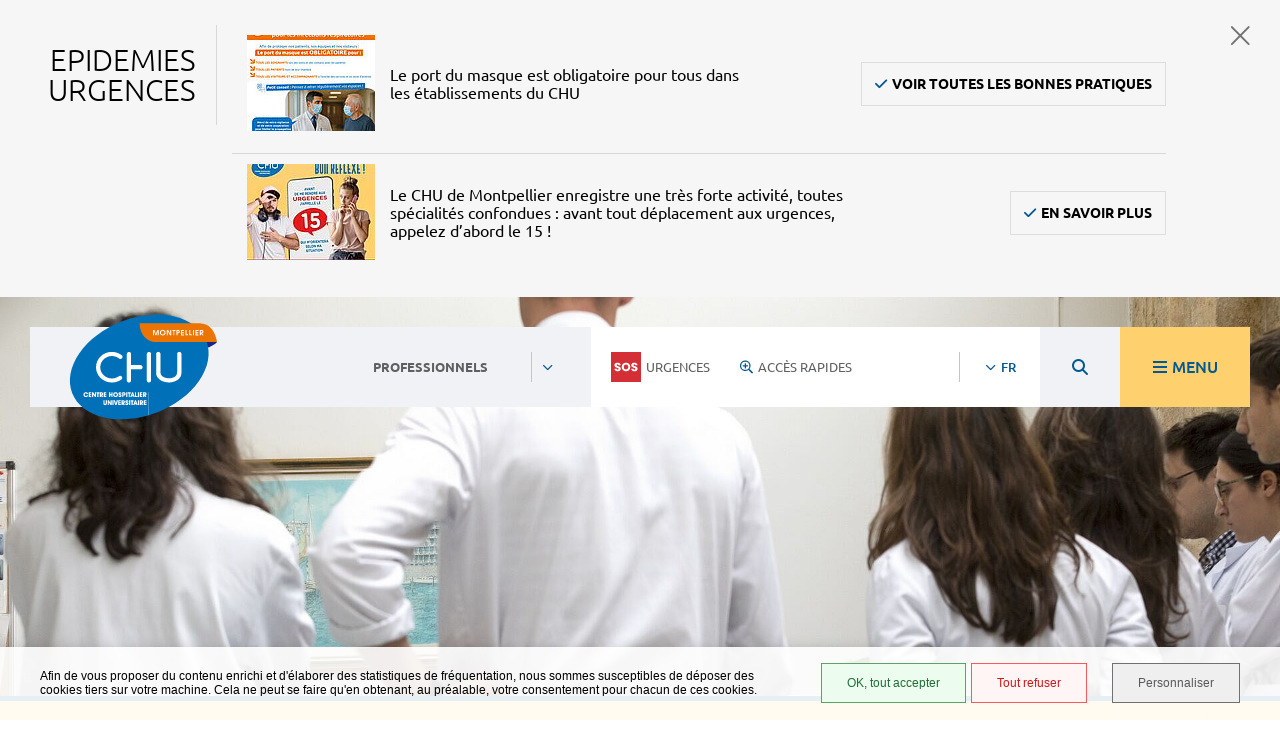

--- FILE ---
content_type: text/html; charset=utf-8
request_url: https://www.chu-montpellier.fr/fr/professionnels/medecine-de-ville/publications/tabac-et-transplantation-hepatique-5478
body_size: 13620
content:
<!DOCTYPE html><html lang="fr"><head>
<meta charset="utf-8">





<meta http-equiv="x-ua-compatible" content="IE=edge">
<meta name="generator" content="TYPO3 CMS">
<meta name="description" content="La greffe, une occasion unique pour arrêter de fumer">
<meta name="author" content="Centre Hospitalier Universitaire de Montpellier">
<meta name="robots" content="all">
<meta property="og:title" content="Tabac et transplantation hépatique">
<meta property="og:description" content="La greffe, une occasion unique pour arrêter de fumer">
<meta property="og:image" content="https://www.chu-montpellier.fr/fileadmin/Minisites/principal/logo-social-chu.png">
<meta name="twitter:title" content="Tabac et transplantation hépatique">
<meta name="twitter:description" content="La greffe, une occasion unique pour arrêter de fumer">
<meta name="twitter:image" content="https://www.chu-montpellier.fr/fileadmin/Minisites/principal/logo-social-chu.png">
<meta name="twitter:card" content="summary">
<meta property="page-type" content="publications">
<meta name="date" content="1624865628">
<meta name="language" content="fr">


<link rel="stylesheet" href="/typo3temp/assets/compressed/feedit-605213811cb139eddb9ee4b7448aed7e.css?1763475563" media="all">
<link rel="stylesheet" href="/typo3temp/assets/compressed/merged-ac8c13617d854157cc5db1cbdcf3eece-e3d8602058ae6e0e7f5ec56115aa48b2.css?1763475563" media="all">






<link rel="canonical" href="https://www.chu-montpellier.fr/fr/professionnels/medecine-de-ville/publications/tabac-et-transplantation-hepatique-5478"/>
     <script>
        /* supported: fr, en, de, es, it, pt, pl, ru */
        var tarteaucitronForceLanguage = 'fr';
        var tarteaucitronForceExpire = 180;
        var tarteaucitronForceCDN = '/_assets/4106d4a183229f5ca03bb296a16d3246/JavaScript/Library/Tarteaucitron/';
     </script><link rel="profile" href="http://a9.com/-/spec/opensearch/1.1/"/>
			<link rel="search" type="application/opensearchdescription+xml" href="https://www.chu-montpellier.fr/fr/?type=7567" title="Website Search"/>

            
            <title>
                Tabac et transplantation hépatique
                 - CHU de Montpellier
            </title>
            
            <link rel="alternate" hreflang="fr" href="https://www.chu-montpellier.fr/fr/professionnels/medecine-de-ville/publications/tabac-et-transplantation-hepatique-5478"/>
            
            <meta name="subject" content="Tabac et transplantation hépatique">
            <meta name="twitter:card" content="summary">
            <meta property="og:type" content="article">
            <meta property="og:url" content="https://www.chu-montpellier.fr/fr/professionnels/medecine-de-ville/publications/tabac-et-transplantation-hepatique-5478"/>
            <meta name="twitter:url" content="https://www.chu-montpellier.fr/fr/professionnels/medecine-de-ville/publications/tabac-et-transplantation-hepatique-5478"/>
            <meta property="og:site_name" content="CHU de Montpellier : Site Internet"/>
            <meta name="twitter:site" content="CHU de Montpellier : Site Internet"/>
            
            
            
            <meta name="viewport" content="width=device-width, initial-scale=1.0, minimum-scale=1.0">
            
                <meta name="apple-mobile-web-app-capable" content="yes">
                <link rel="apple-touch-icon" sizes="180x180" href="/_assets/4106d4a183229f5ca03bb296a16d3246/Images/favicons/apple-touch-icon.png?v=2bBKGLoXe1">
                <link rel="icon" type="image/png" sizes="32x32" href="/_assets/4106d4a183229f5ca03bb296a16d3246/Images/favicons/favicon-32x32.png?v=2bBKGLoXe2">
                <link rel="icon" type="image/png" sizes="16x16" href="/_assets/4106d4a183229f5ca03bb296a16d3246/Images/favicons/favicon-16x16.png?v=2bBKGLoXe3">
                <link rel="manifest" href="/_assets/4106d4a183229f5ca03bb296a16d3246/Images/favicons/site.webmanifest?v=2bBKGLoXe5">
                <link rel="mask-icon" href="/_assets/4106d4a183229f5ca03bb296a16d3246/Images/favicons/safari-pinned-tab.svg_assets/4106d4a183229f5ca03bb296a16d3246/Images/?v=2bBKGLoXe4" color="#005992">
                <meta name="msapplication-TileColor" content="#005992">
                <meta name="msapplication-config" content="/_assets/4106d4a183229f5ca03bb296a16d3246/Images/favicons/browserconfig.xml?v=2bBKGLoXe6">
                <meta name="theme-color" content="#005992">
            
            <link rel="shortcut icon" href="/fileadmin/Minisites/principal/favicon.ico?v=2bBKGLoXe7">
            
            
        
        
                
                        <link rel="stylesheet" type="text/css" media="all" href="/_assets/4106d4a183229f5ca03bb296a16d3246/Css/core.css?v="/>
                    
            
        
        <link rel="stylesheet" type="text/css" media="print" href="/_assets/4106d4a183229f5ca03bb296a16d3246/Css/print.css?v="/>
        <script>
            var siteClient = 'CHU de Montpellier',
                isConnected = 0,
                siteCodeLang = 'fr',
                pageUid = 20,
                tarteaucitronForceLanguage = 'fr';
        </script>
        <script src="/_assets/4106d4a183229f5ca03bb296a16d3246/JavaScript/cms/jquery.min.js"></script>
        <script src="/_assets/4106d4a183229f5ca03bb296a16d3246/JavaScript/lang/fr.js"></script>
        <script src="/_assets/4106d4a183229f5ca03bb296a16d3246/JavaScript/lang/locallang.js"></script>
        <script src="/_assets/4106d4a183229f5ca03bb296a16d3246/JavaScript/lang/parsley-fr.js"></script>
        <script src="/_assets/4106d4a183229f5ca03bb296a16d3246/JavaScript/cms/parsley_excluded_fields.js"></script>
        <script src="/_assets/4106d4a183229f5ca03bb296a16d3246/JavaScript/cms/parsley.min.js"></script>
        <script src="/_assets/4106d4a183229f5ca03bb296a16d3246/JavaScript/Library/Tarteaucitron/tarteaucitron.js"></script>
        <script>var tarteaucitronForceLanguage = 'fr';var tarteaucitronForceExpire = 180;var tarteaucitronCustomText = {adblock:"Bonjour! Ce site joue la transparence et vous donne le choix des services tiers à activer.",adblock_call:"Merci de désactiver votre adblocker pour commencer la personnalisation.",reload:"Recharger la page",alertBigScroll:"En continuant de défiler,",alertBigClick:"En poursuivant votre navigation,",alertBig:"vous acceptez l'utilisation de services tiers pouvant installer des cookies",alertBigPrivacy:"Afin de vous proposer du contenu enrichi et d'élaborer des statistiques de fréquentation, nous sommes susceptibles de déposer des cookies tiers sur votre machine. Cela ne peut se faire qu'en obtenant, au préalable, votre consentement pour chacun de ces cookies.",alertSmall:"Gestion des services",personalize:"Personnaliser",acceptAll:"OK, tout accepter",close:"Fermer",privacyUrl:"Politique de confidentialité",all:"Préférence pour tous les services",info:"Protection de votre vie privée",disclaimer:'Ce site propose de personnaliser vos contenus et votre navigation. Lorsque vous naviguez sur ce site Internet, des informations sont susceptibles d\'être enregistrées (cookies) sur votre terminal, sous réserve de vos choix.<br><br>La durée de validité de votre consentement ou de votre refus est de 6 mois.<br>Pour en savoir plus, consultez notre <a href="/fr/informations-pratiques/politique-de-gestion-des-donnees-personnelles">politique de protection des données.</a>',allow:"Autoriser",deny:"Interdire",noCookie:"Ce service ne dépose aucun cookie.",useCookie:"Ce service peut déposer",useCookieCurrent:"Ce service a déposé",useNoCookie:"Ce service n'a déposé aucun cookie.",more:"En savoir plus",source:"Voir le site officiel",credit:"Gestion des cookies par tarteaucitron.js",toggleInfoBox:"Afficher/masquer les informations sur le stockage des cookies",title:"Panneau de gestion des cookies",cookieDetail:"Détail des cookies",ourSite:"sur notre site",newWindow:"(nouvelle fenêtre)",allowAll:"Autoriser tous les cookies",denyAll:"Tout refuser",fallback:"est désactivé.",btnAllow:"J'accepte",btnAllowTitle:"J'accepte les traceurs pour le service {serviceName}",btnDeny:"Je refuse",btnDenyTitle:"Je refuse les traceurs pour le service {serviceName}",refuseCookies:"Votre refus a bien été pris en compte. Vous pouvez revenir sur votre décision à tout moment, depuis le gestionnaire de cookies ou cet écran.",serviceText:"{serviceName} conditionne la lecture de ses vidéos au dépôt de traceurs afin de vous proposer de la publicité ciblée en fonction de votre navigation.","engage-dailymotion":"Activer le dépôt de cookies Dailymotion pour lire la vidéo","engage-youtube":"Activer le dépôt de cookies YouTube pour lire la vidéo","engage-vimeo":"Activer le dépôt de cookies Vimeo pour lire la vidéo","engage-iframe":"L'affichage de ce cadre est soumis au dépôt de cookies Google Analytics.","open-cookie-manager-button":"Configurer le dépôt de cookies","engage-stratis-youtube":"Activer le dépôt de cookies YouTube pour lire la vidéo","engage-stratis-vimeo":"Activer le dépôt de cookies Vimeo pour lire la vidéo","engage-stratis-vimeo":"Activer le dépôt de cookies Vimeo pour lire la vidéo","engage-stratis-dailymotion":"Activer le dépôt de cookies Dailymotion pour lire la vidéo",};tarteaucitron.init({"privacyUrl": "","hashtag":"#tarteaucitron","cookieName":"tarteaucitron","orientation":"bottom","bodyPosition":"top","showAlertSmall":false,"cookieslist":false,"adblocker":false,"DenyAllCta":true,"AcceptAllCta":true,"highPrivacy":true,"handleBrowserDNTRequest":false,"removeCredit":true,"moreInfoLink":true,"useExternalCss":true,"cookieDomain":"","readmoreLink":"","mandatory":true,"showDetailsOnClick":false, "customCloserId":'cookies-popup-btn', "groupServices":false, "showIcon":false,"iconPosition":"BottomRight","cookieDomain": ""});var matomoId = "1";var matomoHost = "matomo.chu-montpellier.fr";var _paq=window._paq=window._paq||[];_paq.push([function(){var e,t,a,i=this;this.setVisitorCookieTimeout((e=new Date,t=Math.round(e.getTime()/1e3),a=i.getVisitorInfo(),parseInt(a[2])+33696e3-t))}]),_paq.push(["trackPageView"]),_paq.push(["enableLinkTracking"]),_paq.push(["setDoNotTrack",1]),function(){var e="//"+matomoHost+"/";_paq.push(["setTrackerUrl",e+"piwik.php"]),_paq.push(["setSiteId",matomoId]);var t=document,a=t.createElement("script"),i=t.getElementsByTagName("script")[0];a.type="text/javascript",a.defer=!0,a.async=!0,a.src=e+"piwik.js",i.parentNode.insertBefore(a,i)}();(tarteaucitron.job = tarteaucitron.job || []).push('vimeo');(tarteaucitron.job = tarteaucitron.job || []).push('youtube');(tarteaucitron.job = tarteaucitron.job || []).push('fancybox');</script>
        <script src="/_assets/4106d4a183229f5ca03bb296a16d3246/JavaScript/Library/Tarteaucitron/stratis.tarteaucitron.services.js"></script>
        
        
    
        
        
    
    
            
        
<link rel="canonical" href="https://www.chu-montpellier.fr/fr/professionnels/medecine-de-ville/publications/tabac-et-transplantation-hepatique-5478"/>

</head><body>

        
        
    
        <div class="page-wrapper">
            
    <div class="preloader" id="preloader" aria-hidden="false">
        <div class="preloader__circle">
            <div class="preloader__animation"></div>
            <div class="preloader__text"><strong>CHU de Montpellier</strong><br>Chargement...</div>
        </div>
    </div>


            <div class="site-wrapper-out">
                <div class="site-wrapper">
                    
        <nav role="navigation" aria-label="Liens d'évitement" class="menu-skip">
            <p id="menu-skip__label" class="menu-skip__label">Aller à :</p>
            <ul class="menu-skip__list" aria-labelledby="menu-skip__label">
                
                    <li class="menu-skip__item">
                        <a href="/fr/accessibilite">
                            Aide à la navigation
                        </a>
                    </li>
                
                
                    <li class="menu-skip__item">
                        <a href="/fr/rechercher">
                            Recherche
                        </a>
                    </li>
                
                <li class="menu-skip__item"><a href="#main-menu"> Menu principal </a></li>
                <li class="menu-skip__item"><a href="#main"> Contenu </a></li>
            </ul>
        </nav>
    
                    
        
    
                    
    
    <section class="flash-info"><div class="flash-info__wrap container -lg"><p role="heading" aria-level="h1" class="flash-info__title">EPIDEMIES   URGENCES</p><ul class="flash-info__listitems"><li class="flash-info__item"><p class="flash-info__image"><img src="/fileadmin/_processed_/9/8/csm-infections-respiratoires-32cbcafe0b.jpg" width="128" height="96" alt=""/></p><p class="flash-info__content">Le port du masque est obligatoire pour tous dans les établissements du CHU</p><p class="flash-info__buttons"><a href="/fr/infos-recommandations#c38339" class="btn flash-info__button -plus" target="_blank" data-fa-icon="&#xf00c;">Voir toutes les bonnes pratiques</a></p></li><li class="flash-info__item"><p class="flash-info__image"><img src="/fileadmin/_processed_/a/a/csm-het-urgences-e6ecb9dbd8.jpg" width="128" height="96" alt=""/></p><p class="flash-info__content">Le CHU de Montpellier enregistre une très forte activité, toutes spécialités confondues : avant tout déplacement aux urgences, appelez d’abord le 15 !</p><p class="flash-info__buttons"><a href="/fr/numeros-durgence#c41151" class="btn flash-info__button -plus" target="_blank" data-fa-icon="&#xf00c;">En savoir plus</a></p></li></ul><button type="button" class="flash-info__button -close" data-fa-icon="&#xf00d;">Fermer</button></div></section>




                    
        <div class="print-banner">
            <img src="/fileadmin/Minisites/principal/logo-bl.svg" alt="CHU de Montpellier" width="250"/>
        </div>
    
                    
    
    <header class="site-header header " role="banner">
        
        
                
                        
    
        
            
            
        
    
    
        
            
                
                
            
        
    
    
    
    
    <div class="header-bar -absolute ">
        <div class="header-bar__inner">
            
    <div class="header-bar__logo"><a href="/fr/" class="logo"><span class="logo__image"><img src="/fileadmin/Minisites/principal/logo-bl.svg" alt="CHU de Montpellier (Retour à la page d'accueil)" class="-ignore-broken-img"/></span></a></div>


            
    <div class="header-bar__components"><div class="header-bar__wrap"><div class="header-bar__profile"><div class="profile"><div class="profile__switcher js-dropdown -has-arrow"><button type="button" class="profile__btn-current js-dropdown__toggle"><span class="profile__btn-icon"><i class="false"></i></span><span class="profile__btn-text">Professionnels</span></button><ul class="profile__drop js-dropdown__block"><li class="profile__item"><a href="/fr/patients-visiteurs" class="profile__link">Patients et visiteurs</a></li><li class="profile__item"><a href="/fr/professionnels" class="profile__link">Professionnels</a></li><li class="profile__item"><a href="/fr/recherche-et-innovation" class="profile__link">Recherche</a></li><li class="profile__item"><a href="https://formation.chu-montpellier.fr/fr/" class="profile__link">Enseignement</a></li><li class="profile__item"><a href="/fr/a-propos-du-chu" class="profile__link">À propos du CHU</a></li><li class="profile__item"><a href="/fr/actualites-agenda" class="profile__link">Actualités &amp; Agenda</a></li></ul></div></div></div><div class="header-bar__link"><a href="/fr/numeros-durgence" class="header-bar__link-sos"><svg xmlns="http://www.w3.org/2000/svg" width="512" height="512" viewBox="0 0 512 512"><title>sos</title><path d="M294.16,255.9c0,25.18-14.94,41.75-37.86,41.75-23.35,0-38.08-16.57-38.08-41.75,0-25.59,14.73-41.75,38.08-41.75C279.22,214.15,294.16,230.31,294.16,255.9ZM512,0V512H0V0ZM166.78,285.37c0-48.1-71-36.84-71-61.81,0-9,6.35-13.31,14.74-13.1,9.41.2,16,5.73,16.58,14.94h37.87c-1.44-27.43-22.52-43-53.84-43-30.09,0-52.4,15.15-52.4,42.38-.4,51,71.44,36.64,71.44,63.25,0,8.39-6.55,13.51-16.79,13.51-9.82,0-16.78-5.33-17.8-16.38H58.3c1,29.07,25.17,44.42,56.08,44.42C148,329.59,166.78,309.53,166.78,285.37Zm163-29.47c0-43.19-32.55-73.49-73.48-73.49-40.74,0-73.9,30.3-73.9,73.49s33.16,73.69,73.9,73.69S329.78,299.09,329.78,255.9ZM453.7,285.37c0-48.1-71-36.84-71-61.81,0-9,6.34-13.31,14.73-13.1,9.42.2,16,5.73,16.59,14.94h37.86c-1.43-27.43-22.51-43-53.83-43-30.09,0-52.4,15.15-52.4,42.38-.41,51,71.43,36.64,71.43,63.25,0,8.39-6.55,13.51-16.78,13.51-9.83,0-16.78-5.33-17.81-16.38H345.22c1,29.07,25.18,44.42,56.08,44.42C434.87,329.59,453.7,309.53,453.7,285.37Z"/></svg>
                    
                
        
    
                            Urgences
                        </a><li class="profile__item"><a href="/fr/" class="header-bar__link-quick"><svg xmlns="http://www.w3.org/2000/svg" width="512" height="512" viewBox="0 0 512 512"><title>zoom</title><path d="M300,184H232V116a12,12,0,0,0-12-12H196a12,12,0,0,0-12,12v68H116a12,12,0,0,0-12,12v24a12,12,0,0,0,12,12h68v68a12,12,0,0,0,12,12h24a12,12,0,0,0,12-12V232h68a12,12,0,0,0,12-12V196A12,12,0,0,0,300,184Z"/><path d="M508.48,468.87,387.08,347.49a12.26,12.26,0,0,0-8.5-3.5H365.39A207.43,207.43,0,0,0,416,208C416,93.09,322.89,0,208,0S0,93.09,0,208,93.09,416,208,416a207.43,207.43,0,0,0,136-50.59v13.19a11.79,11.79,0,0,0,3.5,8.5l121.4,121.4a12,12,0,0,0,17,0l22.59-22.61A12,12,0,0,0,508.48,468.87ZM208,368A160,160,0,1,1,368,208,159.95,159.95,0,0,1,208,368Z"/></svg>
                    
                
        
    
                                        Accès rapides
                                    </a></li></div><div class="lang "><div class="lang__switcher js-dropdown -has-arrow"><button type="button" class="lang__current js-dropdown__toggle"><abbr title="Français">FR</abbr></button><ul class="lang__drop js-dropdown__block"><li class="current" lang="fr"><span class="lang__link"><abbr lang="fr" title="Français (langue active)">FR</abbr></span></li></ul></div></div><div class="header-bar__search"><div class="header-search"><a class="header-search__btn" href="/fr/rechercher"><i class="fas fa-search"></i><span class="ghost">Rechercher</span></a></div></div></div><div class="header-bar__menu-btn" id="main-menu"><button type="button" class="menu-toggle js-mnv-toggle"><span class="menu-toggle__lines"><span class="menu-toggle__line"></span><span class="menu-toggle__line"></span><span class="menu-toggle__line"></span></span><span class="menu-toggle__text"><span>Menu</span><strong>Fermer</strong></span></button></div></div>


        </div>
        
    </div>


    
        
    
        <div class="page-image">
            
            <picture class="page-image__background ">
                
                        
                            <source srcset="/fileadmin/_processed_/d/5/csm-Stages-banniere-85463ec3fc.jpg" media="(min-width: 1280px)">
                        
                        
                            <source srcset="/fileadmin/_processed_/d/5/csm-Stages-banniere-f0010d7457.jpg" media="(min-width: 768px)">
                        
                        
                        <img src="/fileadmin/_processed_/d/5/csm-Stages-banniere-7087309e4a.jpg" width="768" height="568" alt=""/>
                    
            </picture>
            
        
    
        </div>
    
    


        
        
    <div class="mnv-menu" role="navigation" aria-label="Navigation principale"><nav class="mnv-menu__nav"><div class="mnv-menu__nav-wrap"><h2 class="mnv-menu__title">Vous êtes ?</h2><ul class="mnv-menu__list"><li class="mnv-menu__item isHidden "><a href="/fr/infos-recommandations" class="mnv-menu__link ">Infos &amp; recommandations</a></li><li class="mnv-menu__item isHidden "><a href="/fr/patients-visiteurs" class="mnv-menu__link ">Patients et visiteurs</a><button type="button" class="mnv-menu__toggle"><span class="ghost">Patients et visiteurs</span></button><div class="mnv-menu__dropdown-wrapper"><div class="mnv-menu__dropdown-container"><button type="button" class="mnv-menu__toggle mnv-menu__close-dropdown"><span class="ghost">Patients et visiteurs</span></button><div class="mnv-menu__parent-link-wrapper"><a href="/fr/patients-visiteurs" class="mnv-menu__parent-link">Patients et visiteurs</a></div><ul class="mnv-menu__submenu -level-1"><li class="mnv-menu__item isHidden"><a href="/fr/patients-visiteurs/votre-arrivee" data-aria-label="Votre arrivée" class="mnv-menu__link ">Votre arrivée</a></li><li class="mnv-menu__item isHidden"><a href="/fr/patients-visiteurs/hospitalisation" data-aria-label="Hospitalisation" class="mnv-menu__link ">Hospitalisation</a></li><li class="mnv-menu__item isHidden"><a href="/fr/patients-visiteurs/proches-et-famille" data-aria-label="Proches et famille" class="mnv-menu__link ">Proches et famille</a></li><li class="mnv-menu__item isHidden"><a href="/fr/patients-visiteurs/engagements-du-chu" data-aria-label="Engagements du CHU" class="mnv-menu__link ">Engagements du CHU</a></li><li class="mnv-menu__item isHidden"><a href="/fr/patients-visiteurs/droits-et-devoirs-du-patient" data-aria-label="Droits et devoirs du patient" class="mnv-menu__link ">Droits et devoirs du patient</a></li><li class="mnv-menu__item isHidden"><a href="/fr/patients-visiteurs/prevention" data-aria-label="Prévention" class="mnv-menu__link ">Prévention</a></li><li class="mnv-menu__item isHidden"><a href="/fr/etp" data-aria-label="Éducation thérapeutique" class="mnv-menu__link ">Éducation thérapeutique</a></li><li class="mnv-menu__item isHidden"><a href="/fr/patients-visiteurs/donner-pour-la-vie" data-aria-label="Donner pour la vie" class="mnv-menu__link ">Donner pour la vie</a></li><li class="mnv-menu__item isHidden"><a href="/fr/professionnels/medecins-paramedicaux/offre-de-soins-1" data-aria-label="Offre de soins" class="mnv-menu__link ">Offre de soins</a></li></ul></div></div></li><li class="mnv-menu__item isHidden -is-open"><a href="/fr/professionnels" class="mnv-menu__link ">Professionnels</a><button type="button" class="mnv-menu__toggle"><span class="ghost">Professionnels</span></button><div class="mnv-menu__dropdown-wrapper"><div class="mnv-menu__dropdown-container"><button type="button" class="mnv-menu__toggle mnv-menu__close-dropdown"><span class="ghost">Professionnels</span></button><div class="mnv-menu__parent-link-wrapper"><a href="/fr/professionnels" class="mnv-menu__parent-link">Professionnels</a></div><ul class="mnv-menu__submenu -level-1"><li class="mnv-menu__item isHidden"><a href="/fr/professionnels/personnels-du-chu" data-aria-label="Personnels du CHU" class="mnv-menu__link ">Personnels du CHU</a></li><li class="mnv-menu__item isHidden"><a href="/fr/professionnels/nous-rejoindre" data-aria-label="Nous rejoindre" class="mnv-menu__link ">Nous rejoindre</a></li><li class="mnv-menu__item isHidden"><a href="/fr/accesbarrieres/charte" data-aria-label="Ambulanciers, taxis, vsl" class="mnv-menu__link ">Ambulanciers, taxis, vsl</a></li><li class="mnv-menu__item isHidden"><a href="/fr/professionnels/medecine-de-ville" data-aria-label="Médecine de ville page active" class="mnv-menu__link ">Médecine de ville</a></li><li class="mnv-menu__item isHidden"><a href="/fr/professionnels/journalistes-media" data-aria-label="Journalistes / Médias" class="mnv-menu__link ">Journalistes / Médias</a></li><li class="mnv-menu__item isHidden"><a href="/fr/marches-publics" data-aria-label="Marchés publics" class="mnv-menu__link ">Marchés publics</a></li><li class="mnv-menu__item isHidden"><a href="/fr/professionnels/partenaires-associations" data-aria-label="Partenaires / Associations" class="mnv-menu__link ">Partenaires / Associations</a></li></ul></div></div></li><li class="mnv-menu__item isHidden "><a href="/fr/recherche-et-innovation" class="mnv-menu__link ">Recherche et innovation</a><button type="button" class="mnv-menu__toggle"><span class="ghost">Recherche et innovation</span></button><div class="mnv-menu__dropdown-wrapper"><div class="mnv-menu__dropdown-container"><button type="button" class="mnv-menu__toggle mnv-menu__close-dropdown"><span class="ghost">Recherche et innovation</span></button><div class="mnv-menu__parent-link-wrapper"><a href="/fr/recherche-et-innovation" class="mnv-menu__parent-link">Recherche et innovation</a></div><ul class="mnv-menu__submenu -level-1"><li class="mnv-menu__item isHidden"><a href="/fr/recherche-et-innovation/actualites-et-agenda" data-aria-label="Actualités et médias" class="mnv-menu__link ">Actualités et médias</a></li><li class="mnv-menu__item isHidden"><a href="/fr/revue-recherche" data-aria-label="Revue recherche" class="mnv-menu__link ">Revue recherche</a></li><li class="mnv-menu__item isHidden"><a href="/fr/recherche-et-innovation/nos-projets" data-aria-label="Nos projets" class="mnv-menu__link ">Nos projets</a></li><li class="mnv-menu__item isHidden"><a href="/fr/erios/erios-1" data-aria-label="ERIOS" class="mnv-menu__link ">ERIOS</a></li><li class="mnv-menu__item isHidden"><a href="/fr/recherche-et-innovation/participer-a-une-recherche" data-aria-label="Participer à une recherche" class="mnv-menu__link ">Participer à une recherche</a></li><li class="mnv-menu__item isHidden"><a href="/fr/recherche-et-innovation/notre-offre-de-service" data-aria-label="Notre offre de service" class="mnv-menu__link ">Notre offre de service</a></li><li class="mnv-menu__item isHidden"><a href="/fr/recherche-et-innovation/innover-avec-le-chu" data-aria-label="Innover avec le CHU" class="mnv-menu__link ">Innover avec le CHU</a></li><li class="mnv-menu__item isHidden"><a href="/fr/recherche-et-innovation/notre-organisation" data-aria-label="Notre organisation" class="mnv-menu__link ">Notre organisation</a></li></ul></div></div></li><li class="mnv-menu__item isHidden "><a href="https://formation.chu-montpellier.fr/fr/" class="mnv-menu__link ">Formation</a></li><li class="mnv-menu__item isHidden "><a href="/fr/actualites-agenda" class="mnv-menu__link ">Actualités &amp; Agenda</a></li></ul><h2 class="mnv-menu__title">Le CHU de Montpellier</h2><div class="header-bar__info-wrap"><div class="header-bar__info"><div class="header-bar__info-col -is-open"><h3 class="header-bar__info-title"><a href="/fr/a-propos-du-chu">À propos du CHU</a></h3><p class="header-bar__info-list">Découvrir le CHU : organisation, chiffres-clés, histoire</p></div><div class="header-bar__info-col header-bar__info-news -is-open"><h3 class="header-bar__info-title"><a href="/fr/actualites-agenda">Actualités &amp; agenda</a></h3><ul class="header-bar__news"><li><a href="/fr/information-transversale/actualites"><svg xmlns="http://www.w3.org/2000/svg" width="512" height="512" viewBox="0 0 512 512"><path d="M483.11,192.91V57.28c0-7.75-6.18-28.39-28.39-28.39A28.23,28.23,0,0,0,437,35.11L361.57,95.47a215.41,215.41,0,0,1-134,47H57.28A56.78,56.78,0,0,0,.5,199.22v85.17a56.78,56.78,0,0,0,56.78,56.78l-.42,28.39A224.7,224.7,0,0,0,79.52,468c4.61,9.49,14.66,15.14,25.19,15.14H199c23.09,0,37-26.47,23-44.86a112.94,112.94,0,0,1-23.21-68.69,107.11,107.11,0,0,1,3.93-28.39h24.9a215.27,215.27,0,0,1,133.93,47L437,448.5a33.07,33.07,0,0,0,17.74,6.22c22.09,0,28.39-20.21,28.39-28.39V290.7a56.3,56.3,0,0,0,0-97.79ZM199,454.72l-94,0A191.61,191.61,0,0,1,85.22,370l.45-28.38v-.43h88.12a135.72,135.72,0,0,0-3.37,28.39A139,139,0,0,0,199,454.72Zm28.59-141.94H57.28a28.43,28.43,0,0,1-28.39-28.39V199.22a28.43,28.43,0,0,1,28.39-28.39H227.61ZM454.54,426.19,379.28,366A243.6,243.6,0,0,0,256,314.67V168.94a243.6,243.6,0,0,0,123.28-51.31L454.57,57.4a.12.12,0,0,0,.09,0s.06,0,.06-.15l0,368.1A3.28,3.28,0,0,1,454.54,426.19Z"/></svg>
                    
                
        
    
                                                                    Fil Info
                                                                </a></li><li><a href="/fr/information-transversale/agenda"><svg xmlns="http://www.w3.org/2000/svg" width="512" height="512" viewBox="0 0 512 512"><title>-</title><path d="M224,308V268a12,12,0,0,1,12-12h40a12,12,0,0,1,12,12v40a12,12,0,0,1-12,12H236A12,12,0,0,1,224,308Zm108,12h40a12,12,0,0,0,12-12V268a12,12,0,0,0-12-12H332a12,12,0,0,0-12,12v40A12,12,0,0,0,332,320Zm0,96h40a12,12,0,0,0,12-12V364a12,12,0,0,0-12-12H332a12,12,0,0,0-12,12v40A12,12,0,0,0,332,416Zm-96,0h40a12,12,0,0,0,12-12V364a12,12,0,0,0-12-12H236a12,12,0,0,0-12,12v40A12,12,0,0,0,236,416ZM480,112V464a48,48,0,0,1-48,48H80a48,48,0,0,1-48-48V112A48,48,0,0,1,80,64h48V12A12,12,0,0,1,140,0h8a12,12,0,0,1,12,12V64H352V12A12,12,0,0,1,364,0h8a12,12,0,0,1,12,12V64h48A48,48,0,0,1,480,112Zm-32,80H64V464a16,16,0,0,0,16,16H432a16,16,0,0,0,16-16Zm0-80a16,16,0,0,0-16-16H80a16,16,0,0,0-16,16v48H448ZM140,416h40a12,12,0,0,0,12-12V364a12,12,0,0,0-12-12H140a12,12,0,0,0-12,12v40A12,12,0,0,0,140,416Zm0-96h40a12,12,0,0,0,12-12V268a12,12,0,0,0-12-12H140a12,12,0,0,0-12,12v40A12,12,0,0,0,140,320Z"/></svg>
                    
                
        
    
                                                                    Événements
                                                                </a></li><li><a href="/fr/professionnels/journalistes-media/publications"><svg xmlns="http://www.w3.org/2000/svg" width="512" height="512" viewBox="0 0 512 512"><title>-</title><path d="M312.89,245.33v-7.11a10.66,10.66,0,0,1,10.67-10.66H444.44a10.66,10.66,0,0,1,10.67,10.66v7.11A10.66,10.66,0,0,1,444.44,256H323.56A10.66,10.66,0,0,1,312.89,245.33Zm10.67,67.56H444.44a10.66,10.66,0,0,0,10.67-10.67v-7.11a10.66,10.66,0,0,0-10.67-10.67H323.56a10.66,10.66,0,0,0-10.67,10.67v7.11A10.66,10.66,0,0,0,323.56,312.89Zm0-113.78H444.44a10.66,10.66,0,0,0,10.67-10.67v-7.11a10.66,10.66,0,0,0-10.67-10.66H323.56a10.66,10.66,0,0,0-10.67,10.66v7.11A10.66,10.66,0,0,0,323.56,199.11ZM512,106.67V405.33a21.36,21.36,0,0,1-21.33,21.34h-448A42.67,42.67,0,0,1,0,384V135.11a21.32,21.32,0,0,1,21.33-21.33H56.89v-7.11A21.36,21.36,0,0,1,78.22,85.33H490.67A21.36,21.36,0,0,1,512,106.67ZM56.89,142.22H28.44V384a14.23,14.23,0,0,0,28.45,0Zm426.67-28.44H85.33V384a51.13,51.13,0,0,1-2.43,14.19H483.56Zm-359.12,256H273.78a10.66,10.66,0,0,0,10.66-10.67V352a10.66,10.66,0,0,0-10.66-10.67H124.44A10.66,10.66,0,0,0,113.78,352v7.11A10.66,10.66,0,0,0,124.44,369.78Zm199.12,0H444.44a10.66,10.66,0,0,0,10.67-10.67V352a10.66,10.66,0,0,0-10.67-10.67H323.56A10.66,10.66,0,0,0,312.89,352v7.11A10.66,10.66,0,0,0,323.56,369.78ZM113.78,302.22V152.89a10.66,10.66,0,0,1,10.66-10.67H273.78a10.66,10.66,0,0,1,10.66,10.67V302.22a10.66,10.66,0,0,1-10.66,10.67H124.44A10.66,10.66,0,0,1,113.78,302.22Zm28.44-17.78H256V170.67H142.22Z"/></svg>
                    
                
        
    
                                                                    Publications
                                                                </a></li><li><a href="/fr/a-propos-du-chu/decouvrir/en-images"><svg xmlns="http://www.w3.org/2000/svg" width="512" height="512" viewBox="0 0 512 512"><path d="M483.11,192.91V57.28c0-7.75-6.18-28.39-28.39-28.39A28.23,28.23,0,0,0,437,35.11L361.57,95.47a215.41,215.41,0,0,1-134,47H57.28A56.78,56.78,0,0,0,.5,199.22v85.17a56.78,56.78,0,0,0,56.78,56.78l-.42,28.39A224.7,224.7,0,0,0,79.52,468c4.61,9.49,14.66,15.14,25.19,15.14H199c23.09,0,37-26.47,23-44.86a112.94,112.94,0,0,1-23.21-68.69,107.11,107.11,0,0,1,3.93-28.39h24.9a215.27,215.27,0,0,1,133.93,47L437,448.5a33.07,33.07,0,0,0,17.74,6.22c22.09,0,28.39-20.21,28.39-28.39V290.7a56.3,56.3,0,0,0,0-97.79ZM199,454.72l-94,0A191.61,191.61,0,0,1,85.22,370l.45-28.38v-.43h88.12a135.72,135.72,0,0,0-3.37,28.39A139,139,0,0,0,199,454.72Zm28.59-141.94H57.28a28.43,28.43,0,0,1-28.39-28.39V199.22a28.43,28.43,0,0,1,28.39-28.39H227.61ZM454.54,426.19,379.28,366A243.6,243.6,0,0,0,256,314.67V168.94a243.6,243.6,0,0,0,123.28-51.31L454.57,57.4a.12.12,0,0,0,.09,0s.06,0,.06-.15l0,368.1A3.28,3.28,0,0,1,454.54,426.19Z"/></svg>
                    
                
        
    
                                                                    Photos / Vidéos
                                                                </a></li><li><a href="https://chu-montpellier.mstaff.co/v2/offers"><svg xmlns="http://www.w3.org/2000/svg" width="512" height="512" viewBox="0 0 512 512"><path d="M483.11,192.91V57.28c0-7.75-6.18-28.39-28.39-28.39A28.23,28.23,0,0,0,437,35.11L361.57,95.47a215.41,215.41,0,0,1-134,47H57.28A56.78,56.78,0,0,0,.5,199.22v85.17a56.78,56.78,0,0,0,56.78,56.78l-.42,28.39A224.7,224.7,0,0,0,79.52,468c4.61,9.49,14.66,15.14,25.19,15.14H199c23.09,0,37-26.47,23-44.86a112.94,112.94,0,0,1-23.21-68.69,107.11,107.11,0,0,1,3.93-28.39h24.9a215.27,215.27,0,0,1,133.93,47L437,448.5a33.07,33.07,0,0,0,17.74,6.22c22.09,0,28.39-20.21,28.39-28.39V290.7a56.3,56.3,0,0,0,0-97.79ZM199,454.72l-94,0A191.61,191.61,0,0,1,85.22,370l.45-28.38v-.43h88.12a135.72,135.72,0,0,0-3.37,28.39A139,139,0,0,0,199,454.72Zm28.59-141.94H57.28a28.43,28.43,0,0,1-28.39-28.39V199.22a28.43,28.43,0,0,1,28.39-28.39H227.61ZM454.54,426.19,379.28,366A243.6,243.6,0,0,0,256,314.67V168.94a243.6,243.6,0,0,0,123.28-51.31L454.57,57.4a.12.12,0,0,0,.09,0s.06,0,.06-.15l0,368.1A3.28,3.28,0,0,1,454.54,426.19Z"/></svg>
                    
                
        
    
                                                                    Emploi
                                                                </a></li></ul></div></div><ul class="social-networks"><li class="social-networks__item"><a class="no-external" href="https://www.facebook.com/chumontpellierpageofficielle" data-fa-icon="&#xf39e;" title="Accéder au compte Facebook" target="_blank"><span class="ghost">Facebook</span></a></li><li class="social-networks__item"><a class="no-external" href="https://twitter.com/CHU_montpellier" data-fa-icon="&#xe61b;" title="Accéder au compte X" target="_blank"><span class="ghost">X</span></a></li><li class="social-networks__item"><a class="no-external" href="https://www.youtube.com/channel/UCJP9gjahDaXzuhjAXat3YmA" data-fa-icon="&#xf167;" title="Accéder au compte Youtube" target="_blank"><span class="ghost">Youtube</span></a></li><li class="social-networks__item"><a class="no-external" href="https://www.instagram.com/chudemontpellier/" data-fa-icon="&#xf16d;" title="Accéder au compte Instagram" target="_blank"><span class="ghost">Instagram</span></a></li><li class="social-networks__item"><a class="no-external" href="https://fr.linkedin.com/company/chu-montpellier" data-fa-icon="&#xf08c;" title="Accéder au compte LinkedIn" target="_blank"><span class="ghost">LinkedIn</span></a></li></ul><a href="/fr/patients-visiteurs/engagements-du-chu/la-qualite-et-la-gestion-des-risques#c35037" class="sidebar-media-link composite-link"><picture class="sidebar-media-link__image composite-link__image"><img src="/fileadmin/_processed_/7/c/csm-HAS-cd1a5726a5.png" width="208" height="292" alt=""/></picture></a></div></div></nav></div>


    
    


                    
            
    </header>

                    <section class="top-of-content">
                        <div class="top-of-content__wrapper container -lg">
                            <nav aria-label="Vous êtes ici " class="breadcrumb"><ol><li><a href="/fr/">Accueil</a></li><li><a href="/fr/professionnels">Professionnels</a></li><li><a href="/fr/professionnels/medecine-de-ville">Médecine de ville</a></li><li><a href="/fr/professionnels/medecine-de-ville/publications">Publications</a></li><li>Tabac et transplantation hépatique</li></ol></nav>
                            <div class="tools"><ul class="tools__list"><li class="tools__item">
            <button type="button" class="tools__btn js-tooltip" onclick="window.print();" title="Imprimer/Exporter cette page" data-fa-icon="&#xf02f;">
                Imprimer/Exporter cette page
            </button>
        </li>
        <li class="tools__item">
            
                    
                    <a title="Exporter la page au format PDF" href="/fr/professionnels/medecine-de-ville/publications/tabac-et-transplantation-hepatique-5478/pdf" class="tools__btn js-tooltip" data-fa-icon="&#xf1c1;">Exporter la page au format PDF</a>
                
        </li>
        <li class="tools__item">
                                
                    <a data-fancybox data-fa-icon="&#xf0e0;" class="tools__btn js-tooltip fancybox" rel="nofollow" data-src="/fr/envoyer-cette-page-a-un-ami?send_news_id=5478&amp;tipurl=https%253A%2F%2Fwww.chu-montpellier.fr%2Ffr%2Fprofessionnels%2Fmedecine-de-ville%2Fpublications%2Ftabac-et-transplantation-hepatique-5478&amp;cHash=0f68601945ac56f141229ce46d788031" href="/fr/envoyer-cette-page-a-un-ami?send_news_id=5478&amp;tipurl=https%253A%2F%2Fwww.chu-montpellier.fr%2Ffr%2Fprofessionnels%2Fmedecine-de-ville%2Fpublications%2Ftabac-et-transplantation-hepatique-5478&amp;cHash=0f68601945ac56f141229ce46d788031" data-type="iframe" title="Partager cette page par e-mail">Partager cette page par e-mail</a>
                
        </li>
        <li class="tools__item">
            
    <div class="share-block js-dropdown ">
        <button type="button" class="tools__btn share-page__button js-dropdown__toggle js-tooltip" data-fa-icon="&#xf1e0;" title="Partager">Partager sur</button>
        <ul class="share-block__listitems js-dropdown__block">
            <li class="share-block__item -facebook" data-fa-icon="&#xf09a;">
                <a href="http://www.facebook.com/share.php?u=https%3A%2F%2Fwww.chu-montpellier.fr%2Ffr%2Fprofessionnels%2Fmedecine-de-ville%2Fpublications%2Ftabac-et-transplantation-hepatique-5478" target="_blank" rel="nofollow noopener">Facebook</a>
            </li>
            <li class="share-block__item -X" data-fa-icon="&#xe61b;">
                <a href="https://twitter.com/share?url=https%3A%2F%2Fwww.chu-montpellier.fr%2Ffr%2Fprofessionnels%2Fmedecine-de-ville%2Fpublications%2Ftabac-et-transplantation-hepatique-5478" target="_blank" rel="nofollow noopener">X</a>
            </li>
            <li class="share-block__item -linkedin" data-fa-icon="&#xf0e1;">
                <a href="https://www.linkedin.com/cws/share?url=https%3A%2F%2Fwww.chu-montpellier.fr%2Ffr%2Fprofessionnels%2Fmedecine-de-ville%2Fpublications%2Ftabac-et-transplantation-hepatique-5478" target="_blank" rel="nofollow noopener">LinkedIn</a>
            </li>
        </ul>
    </div>


        </li></ul></div>
                        </div>
                    </section>
                    
    <main class="site-main" role="main" id="main">
        
        
        <article class="container-wrapper"><!--TYPO3SEARCH_begin-->            
            
                    
                        
                            
    <header class="heading"><div class="container -lg heading__wrapper"><div class="heading__image"><figure class="heading__figure"><picture><img src="/fileadmin/_processed_/0/2/csm-tabac-et-greffe-hepatique-0e30b1e489.png" width="220" height="463" alt=""/></picture></figure></div><div class="heading__content"><p class="heading__category">Addiction, Prévention-éducation</p><h1 class="heading__title">Tabac et transplantation hépatique</h1><p class="heading__publication"><span class="heading__number">1 document</span><span>Publié le</span><time datetime="2021-06-28">
                28 juin 2021
            </time></p><p class="heading__teaser">La greffe, une occasion unique pour arrêter de fumer</p><p class="heading__publication -service"><b>Services : </b><span><a href="/fr/a-propos-du-chu/offre-de-soins/services/chirurgie-digestive-b-et-transplantation-245">
                            Chirurgie Digestive B et Transplantation,
                        </a><a href="/fr/a-propos-du-chu/offre-de-soins/services/hepato-gastro-enterologie-265">
                            Hépato-gastro-entérologie 
                        </a></span></p></div></div></header><div class="container -sm -page"><div class="site-inner"><section class="site-content"><div class="publications-single"><ul class="publications-single__listitems"><li class="publications-single__item"><h2 class="documents-list__title -pdf">
                            tabac-et-transplantation-hepatique.pdf
                            <span class="documents-list__size">(.pdf, 40,0 Ko)</span></h2><ul class="documents-links"><li class="documents-link -download"><a data-fa-icon="&#xf019;" href="/fileadmin/medias/Publications/tabac-et-transplantation-hepatique.pdf" target="_blank" class="btn" title="Télécharger :  tabac-et-transplantation-hepatique.pdf (.pdf, 40,0 Ko)"> Télécharger </a></li></ul></li></ul></div><div class="rte"></div><nav class="pager" role="navigation" aria-label="pager.title"><ul class="pager__listitems"><li class="pager__item -prev"><a class="pager__link" title="Article précédent : Les modes de transmission génétique des maladies rares" href="/fr/professionnels/medecine-de-ville/publications/les-modes-de-transmission-genetique-des-maladies-rares-5479">
                            Précédent
                        </a></li><li class="pager__item -return"><a class="pager__link" href="/fr/professionnels/medecine-de-ville/publications">
                Retour à la liste
            </a></li><li class="pager__item -next"><a class="pager__link" title="Article suivant : les principaux soins de bébé" href="/fr/professionnels/medecine-de-ville/publications/les-principaux-soins-de-bebe-5477">
                            Suivant
                        </a></li></ul></nav></section></div></div>


                        
                    
                
            <!--TYPO3SEARCH_end--></article>
    </main>

                    
    <div class="go-to-top">
        <p><a href="#"> Retour en haut de la page </a></p>
    </div>


                    
    <footer class="site-footer footer">
        <div class="container footer__wrapper">
            
    <div class="site-infos" role="contentinfo"><h2 class="ghost">Informations du site</h2><div class="site-infos__col-info"><div class="site-infos__image"><a href="/fr/"><img src="/fileadmin/_processed_/b/7/csm-logo-f0f7c8462d.png" alt="CHU de Montpellier (Retour à la page d'accueil)"/></a></div><address class="site-infos__listitems"><p class="site-infos__item -name">Centre Hospitalier Universitaire de Montpellier</p><p class="site-infos__item -address">191 av. du Doyen Giraud<br>
34295 Montpellier cedex 5</p></address></div><div class="site-infos__col-link"><div class="site-infos__links"><a href="/fr/contact" class="link -contact"><svg version="1.1" id="Calque_2" xmlns="http://www.w3.org/2000/svg" viewBox="0 0 57.4 42.3"><path d="M53.1,42.3H4.3c-2.3,0-4.3-1.9-4.3-4.3V4.2C0,1.9,1.9,0,4.3,0h48.9c2.3,0,4.3,1.9,4.3,4.3v33.8
                                        C57.4,40.4,55.5,42.3,53.1,42.3z M4.4,39.8h48.5L41,25.6l1.9-1.6l11.9,14.3c0,0,0-0.1,0-0.1V4.2c0-0.1,0-0.3,0-0.4L29.5,23.7
                                        c-0.4,0.4-1.1,0.4-1.5,0L2.5,4.1c0,0.1,0,0.1,0,0.2v33.8c0,0,0,0.1,0,0.1L14.4,24l1.9,1.6L4.4,39.8z M4.6,2.5l24.2,18.7L52.5,2.5
                                        H4.6z"/></svg>Contacter le CHU
                                </a><a href="tel:0467336733" class="link -phone" title="04 67 33 67 33 (Ouverture du gestionnaire d'appels)"><svg xmlns="http://www.w3.org/2000/svg" viewBox="0 0 55.2 55.2"><g><path d="M45.1,55.2c-0.4,0-0.7,0-0.8-0.1c-8.1-1.2-17.1-6.6-26.6-16.3c-0.3-0.3-0.5-0.5-0.6-0.6
                        c-0.1-0.1-0.3-0.3-0.4-0.4C7.1,28.6,1.2,19,0.1,11c-0.1-0.6-0.5-3.1,2.5-5.7c1.6-1.5,5.5-5,7.6-5.2c0.8-0.1,2.5,0.1,3.7,1.8
                        l6.4,9.5c0.4,0.5,1.8,2.6,0.3,5.4l-2.8,5c1.3,1.6,4.6,5.6,7.3,8.1c0,0,0.1,0.1,0.1,0.1c0,0,0,0,0.1,0.1c0,0,0,0,0,0
                        c0,0,0.1,0.1,0.1,0.1c2.5,2.7,6.5,6.1,8.1,7.3l5-2.8c2.8-1.5,4.9-0.1,5.4,0.3l9.5,6.3c0,0,0,0,0,0c1.7,1.2,1.9,2.8,1.8,3.7
                        c-0.2,2-3.7,6-5.3,7.6C48,54.9,46.1,55.2,45.1,55.2z M10.6,2.5C10.6,2.5,10.6,2.5,10.6,2.5c-0.1,0-0.2,0-0.2,0
                        C9.6,2.6,6.8,4.8,4.3,7.1C2.2,9,2.5,10.4,2.5,10.5c0,0,0,0.1,0,0.1c1.1,7.5,6.7,16.6,15.8,25.5c0.2,0.2,0.4,0.4,0.4,0.4
                        c0.1,0.1,0.3,0.3,0.6,0.6C30.8,48.7,39.4,52,44.7,52.7c0.1,0,0.1,0,0.2,0c0,0,1.5,0.3,3.3-1.8c2.4-2.5,4.5-5.4,4.6-6.1
                        c0-0.1,0-0.1,0-0.2c0,0,0-0.6-0.8-1.2l-9.5-6.4c-0.1,0-0.1-0.1-0.1-0.1c-0.1-0.1-1.1-0.9-2.6-0.1l-5.8,3.2c-0.4,0.2-1,0.2-1.4-0.1
                        c-0.2-0.2-5.9-4.7-9.1-8.2c0,0,0,0,0,0c0,0,0,0,0,0c-3.5-3.2-8-8.9-8.2-9.1c-0.3-0.4-0.4-0.9-0.1-1.4l3.2-5.8
                        c0.9-1.6,0-2.6-0.1-2.6c0,0-0.1-0.1-0.1-0.1l-6.4-9.6C11.3,2.5,10.8,2.5,10.6,2.5z M41.9,25.1l0-1.2c-0.1-3-1.3-5.9-3.5-8
                        c-2.1-2.1-5-3.3-8-3.4l-1.2,0l0.1-2.5l1.3,0c3.6,0.1,7.1,1.6,9.7,4.1c2.6,2.6,4.1,6.1,4.2,9.7l0,1.2L41.9,25.1z M49.1,24.7l0-1.2
                        c-0.2-4.8-2.2-9.4-5.6-12.8c-3.4-3.4-8-5.4-12.8-5.5l-1.2,0l0.1-2.5l1.3,0c5.5,0.2,10.6,2.4,14.5,6.2c3.9,3.9,6.2,9,6.4,14.4l0,1.2
                        L49.1,24.7z"/></g></svg>
                04 67 33 67 33</a></div></div></div>


            
    <section class="menu-cross"><div class="menu-cross-wp"><div class="menu-cross__nav"><ul class="menu-cross__listitems"><li class="menu-cross__item"><a href="/fr/espacepatient">Espace patient</a></li><li class="menu-cross__item"><a href="/fr/extranet">Accès agent CHU</a></li><li class="menu-cross__item"><a href="/fr/accessibilite">Accessibilité : partiellement conforme</a></li><li class="menu-cross__item"><a href="/fr/informations-pratiques/mentions-legales">Mentions légales</a></li><li class="menu-cross__item"><a href="/fr/informations-pratiques/politique-de-gestion-des-donnees-personnelles">Protection des données</a></li><li class="menu-cross__item"><a href="/fr/informations-pratiques/plan-du-site">Plan du site</a></li><li class="menu-cross__item"><a href="/fr/a-propos-du-chu/politique-detablissement/financements-europeens#c38078">Financements européens</a></li><li class="menu-cross__item"><a href="/fr/patients-visiteurs/engagements-du-chu/la-qualite-et-la-gestion-des-risques#c35037">Certification HAS</a></li><li class="menu-cross__item -cookie"><a href="#" onclick="tarteaucitron.userInterface.openPanel();return false;" id="cookies-popup-btn" aria-haspopup="dialog">Gestion des cookies</a></li></ul></div></div><ul class="social-networks"><li class="social-networks__item"><a class="no-external" href="https://www.facebook.com/chumontpellierpageofficielle" data-fa-icon="&#xf39e;" title="Accéder au compte Facebook" target="_blank"><span class="ghost">Facebook</span></a></li><li class="social-networks__item"><a class="no-external" href="https://twitter.com/CHU_montpellier" data-fa-icon="&#xe61b;" title="Accéder au compte X" target="_blank"><span class="ghost">X</span></a></li><li class="social-networks__item"><a class="no-external" href="https://www.youtube.com/channel/UCJP9gjahDaXzuhjAXat3YmA" data-fa-icon="&#xf167;" title="Accéder au compte Youtube" target="_blank"><span class="ghost">Youtube</span></a></li><li class="social-networks__item"><a class="no-external" href="https://www.instagram.com/chudemontpellier/" data-fa-icon="&#xf16d;" title="Accéder au compte Instagram" target="_blank"><span class="ghost">Instagram</span></a></li><li class="social-networks__item"><a class="no-external" href="https://fr.linkedin.com/company/chu-montpellier" data-fa-icon="&#xf08c;" title="Accéder au compte LinkedIn" target="_blank"><span class="ghost">LinkedIn</span></a></li></ul><a href="/fr/patients-visiteurs/engagements-du-chu/la-qualite-et-la-gestion-des-risques#c35037" class="sidebar-media-link composite-link"><picture class="sidebar-media-link__image composite-link__image"><img src="/fileadmin/_processed_/7/c/csm-HAS-cd1a5726a5.png" width="208" height="292" alt=""/></picture></a></section>


        </div>
    </footer>
     <div class="site-hidden">
    </div>


                </div>
            </div>
        </div>
    
<script id="powermail_conditions_container" data-condition-uri="/fr/professionnels/medecine-de-ville/publications/condition.json"></script>
<script src="/typo3temp/assets/compressed/merged-0db55043eed20d4daf546af517bbc226-ff02c1712c743a7723d0815c94dfef09.js?1763475563"></script>
<script src="/typo3temp/assets/compressed/merged-5d95964492a8a86d77d83c0dfc2f3417-78b0e73cfb0c3b74861a76c0515b84e0.js?1763475563"></script>
<script src="/typo3temp/assets/compressed/Form.min-2ce52df1da2745389755b695a0ce41ac.js?1763475563" defer="defer"></script>
<script src="/typo3temp/assets/compressed/PowermailCondition.min-69474337d1865c81ff75150d6c9d2884.js?1763475563" defer="defer"></script>



<script type="text/javascript" src="/typo3temp/assets/vhs/vhs-assets-a74ad8dfacd4f985eb3977517615ce25.js" defer="defer"></script></body></html>

--- FILE ---
content_type: image/svg+xml
request_url: https://www.chu-montpellier.fr/fileadmin/Minisites/principal/logo-bl.svg
body_size: 3359
content:
<?xml version="1.0" encoding="UTF-8"?>
<!-- Generator: Adobe Illustrator 27.0.1, SVG Export Plug-In . SVG Version: 6.00 Build 0)  -->
<svg xmlns="http://www.w3.org/2000/svg" xmlns:xlink="http://www.w3.org/1999/xlink" version="1.1" id="Calque_1" x="0px" y="0px" viewBox="0 0 509.4 361.5" style="enable-background:new 0 0 509.4 361.5;" xml:space="preserve">
<style type="text/css">
	
		.st0{clip-path:url(#SVGID_00000176748387868968837480000000200920946652069013_);fill-rule:evenodd;clip-rule:evenodd;fill:#172983;}
	
		.st1{clip-path:url(#SVGID_00000176748387868968837480000000200920946652069013_);fill-rule:evenodd;clip-rule:evenodd;fill:#0071B9;}
	
		.st2{clip-path:url(#SVGID_00000176748387868968837480000000200920946652069013_);fill-rule:evenodd;clip-rule:evenodd;fill:#FFFFFF;}
	
		.st3{clip-path:url(#SVGID_00000176748387868968837480000000200920946652069013_);fill-rule:evenodd;clip-rule:evenodd;fill:#EC7404;}
	.st4{clip-path:url(#SVGID_00000176748387868968837480000000200920946652069013_);fill:#FFFFFF;}
	.st5{fill:#FFFFFF;}
</style>
<g>
	<defs>
		<rect id="SVGID_1_" width="509.4" height="361.5"></rect>
	</defs>
	<clipPath id="SVGID_00000020361897269617846640000006466827045343216827_">
		<use xlink:href="#SVGID_1_" style="overflow:visible;"></use>
	</clipPath>
	
		<path style="clip-path:url(#SVGID_00000020361897269617846640000006466827045343216827_);fill-rule:evenodd;clip-rule:evenodd;fill:#172983;" d="   M407.2,116.3l33.6,0c1.4,0,2,0,2,0s0.2,1-0.3,1.7c-0.2,0.3-0.5,0.8-0.9,1.1c-3.2,3.2-12.8,8.6-21.4,12.3c-1.1,0.5-7.1,3.8-8.6,2.3   C407.4,129.6,407.2,116.3,407.2,116.3"></path>
	
		<path style="clip-path:url(#SVGID_00000020361897269617846640000006466827045343216827_);fill-rule:evenodd;clip-rule:evenodd;fill:#0071B9;" d="   M290,296.2c-13.4,5.2-27,9.2-40.7,12.1l-4.3,0.9l-1.2,0.2l-10.1,1.7l-1,0.1c-26.8,3.9-53.1,3.2-76.8-2.2   c-40.5-9.3-69.9-31.7-81.7-62.4C62.4,216,69,179.6,92.6,145.5c23.7-34.1,62.4-63.1,107.8-80.7c45.3-17.5,93.5-22.2,134-12.9   c40.5,9.3,69.9,31.7,81.7,62.4c11.9,30.7,5.2,67.1-18.4,101.2C374.1,249.7,335.3,278.7,290,296.2"></path>
	
		<path style="clip-path:url(#SVGID_00000020361897269617846640000006466827045343216827_);fill-rule:evenodd;clip-rule:evenodd;fill:#FFFFFF;" d="   M213.5,181l0-0.1l0-33.4c0-1.4,0.6-2.8,1.6-3.8c1-1,2.3-1.6,3.8-1.6c1.4,0,2.8,0.6,3.8,1.6c1,1,1.6,2.3,1.6,3.8l0,28.2l24.1,0   c1.4,0,2.8,0.6,3.8,1.6c1,1,1.6,2.3,1.6,3.8c0,1.4-0.6,2.8-1.6,3.8c-1,1-2.3,1.6-3.8,1.6l-24.1,0l0,28.2c0,1.4-0.6,2.8-1.6,3.8   s-2.3,1.6-3.8,1.6c-1.4,0-2.8-0.6-3.8-1.6c-1-1-1.6-2.3-1.6-3.8l0-33.4L213.5,181z M175.3,220c-10.7,0-21-4.1-28.5-11.4   c-7.6-7.3-11.8-17.2-11.8-27.6c0-10.3,4.3-20.2,11.8-27.5c7.6-7.3,17.8-11.4,28.5-11.4c9.2,0,18,3,25.2,8.5l0,0   c0.1,0.1,0.3,0.2,0.4,0.4c1,1,1.6,2.3,1.6,3.8v0.1c0,1.4-0.6,2.8-1.6,3.8c-1,1-2.3,1.6-3.7,1.5c-1.4,0-2.4-0.5-3.8-1.5l-0.6-0.5   c-5.1-3.6-11.1-5.6-17.4-5.6c-7.8,0-15.4,3-20.9,8.4c-5.5,5.4-8.7,12.6-8.7,20.2c0,7.6,3.1,14.8,8.7,20.2   c5.5,5.4,13.1,8.4,20.9,8.4c6.2,0,12.3-1.9,17.3-5.4c1.3-0.8,2.6-1.6,3.7-1.5c1.4,0,2.8,0.6,3.8,1.6c1,1,1.6,2.3,1.6,3.8v0.1   c0,1.5-0.4,2.7-1.3,3.4l-1.8,1.4C191.8,217.5,183.7,220,175.3,220 M352.7,195c0,7.4-3.1,13.4-9.4,18c-5.5,4.1-12.7,6.5-21.5,7v0   l-0.4,0c-9.8-0.3-17.7-2.7-23.8-7.1c-6.3-4.6-9.4-10.6-9.4-18l0-31.7l0,0l0-15.7c0-1.5,0.6-2.9,1.6-3.9c1-1,2.5-1.6,3.9-1.6   c1.5,0,2.9,0.6,3.9,1.6c1,1,1.6,2.5,1.6,3.9v1.3c0,0.1,0,0.2,0,0.4l0,42.9c0,5.6,1.3,9.8,5.6,12.8c3.9,2.7,9.5,4.2,16.8,4.4   c6.2-0.4,11-1.8,14.5-4.3c4.2-2.9,5.6-7.2,5.6-12.8l0-29h0l0-15.7c0-1.4,0.6-2.8,1.6-3.9c1-1,2.4-1.6,3.9-1.6   c1.4,0,2.8,0.6,3.9,1.6c1,1,1.6,2.4,1.6,3.9l0,1.4l0,0.2l0,2.7L352.7,195z M269.9,142.2c1.4,0,2.8,0.6,3.8,1.6c1,1,1.6,2.3,1.6,3.8   l0,67c0,1.4-0.6,2.8-1.6,3.8c-1,1-2.3,1.6-3.8,1.6c-1.4,0-2.8-0.6-3.8-1.6c-1-1-1.6-2.3-1.6-3.8l0-67c0-1.4,0.6-2.8,1.6-3.8   C267.1,142.8,268.5,142.2,269.9,142.2"></path>
	
		<path style="clip-path:url(#SVGID_00000020361897269617846640000006466827045343216827_);fill-rule:evenodd;clip-rule:evenodd;fill:#EC7404;" d="   M442.2,117H286.8c-20.9,0-40.8-18.6-40.8-47.7l150.6,0.1c0,0,15.4-0.3,25.9,7.6c16.6,11.7,20.3,38.1,20.3,38.1s0.2,1.3,0,2   c-0.1,0.4-0.2,0.6-0.5,1.1c-0.1,0.2-0.8,1-0.8,1C441.7,119.1,443.4,117,442.2,117"></path>
	
		<path style="clip-path:url(#SVGID_00000020361897269617846640000006466827045343216827_);fill-rule:evenodd;clip-rule:evenodd;fill:#FFFFFF;" d="   M280.4,100V86.2h3.5l3.7,10.5l3.7-10.5h3.5V100h-2.5V89.7l-3.6,10.3h-2.2l-3.5-10.3V100H280.4z M305,86c4,0,7.2,3.2,7.2,7.2   c0,4-3.3,7.1-7.2,7.1s-7.2-3.2-7.2-7.1C297.8,89.2,301,86,305,86 M305,88.4c-2.6,0-4.6,2.1-4.6,4.7c0,2.5,2.1,4.7,4.6,4.7   s4.6-2.2,4.6-4.7C309.6,90.5,307.5,88.4,305,88.4 M315.5,100V86.2h2.9l5.7,10v-10h2.5V100h-2.8l-5.8-10v10H315.5z M332.1,100V88.7   h-2.5v-2.5h7.6v2.5h-2.6V100H332.1z M342.4,100h-2.5V86.2h3.2c1.3,0,2.6-0.1,3.7,0.7c1.1,0.8,1.8,2.1,1.8,3.5   c0,1.4-0.6,2.7-1.6,3.5c-1.1,0.9-2.7,0.8-4.1,0.8h-0.5V100z M342.4,92.3h0.5c0.6,0,1.4,0,2-0.1c0.7-0.2,1.2-0.9,1.2-1.7   c0-0.8-0.6-1.4-1.3-1.6c-0.6-0.1-1.3-0.1-1.9-0.1h-0.5V92.3z M351.7,100V86.2h7.4v2.5h-4.8v3.2h4.6v2.5h-4.6v3.2h4.8v2.5H351.7z    M362.7,100V86.2h2.5v11.3h4.2v2.5H362.7z M372.3,100V86.2h2.5v11.3h4.2v2.5H372.3z M381.9,86.2h2.5V100h-2.5V86.2z M388.5,100   V86.2h7.4v2.5H391v3.2h4.6v2.5H391v3.2h4.8v2.5H388.5z M399.5,100V86.2h4c1.3,0,2.5,0.1,3.6,1c1,0.8,1.6,2.1,1.6,3.4   c0,1-0.5,2.2-1.1,3c-0.7,0.7-1.5,1.1-2.4,1.3l3.7,5.1h-3.1l-3.6-5.3h0v5.3H399.5z M402.1,92.8h1.4c0.7,0,1.5-0.1,2-0.6   c0.4-0.4,0.6-0.9,0.6-1.5c0-0.6-0.3-1.2-0.7-1.5c-0.6-0.4-1.2-0.5-1.9-0.5h-1.4V92.8z"></path>
	<polygon style="clip-path:url(#SVGID_00000020361897269617846640000006466827045343216827_);fill:#FFFFFF;" points="270.2,303    269.3,303.3 269.3,245.1 270.2,245.1  "></polygon>
</g>
<g>
	<path class="st5" d="M109.2,257.2c-1.8,0-3.3-0.7-4.5-1.9c-1.1-1.2-1.7-2.7-1.7-4.5c0-1.7,0.6-3.2,1.8-4.4c1.2-1.2,2.7-1.8,4.4-1.8   c2.8,0,5.2,1.9,6,4.8H112c-0.6-1.2-1.6-1.8-2.8-1.8c-1.8,0-3.2,1.4-3.2,3.2c0,1.9,1.5,3.4,3.2,3.4c1.1,0,2.1-0.6,2.8-1.7h3.2   C114.4,255.4,112.1,257.2,109.2,257.2z"></path>
	<path class="st5" d="M116.6,257v-12.1h6.6v2.7h-3.6v2h3.6v2.7h-3.6v2.1h3.6v2.7H116.6z"></path>
	<path class="st5" d="M125.1,257v-12.1h2.7l4.4,6.7v-6.7h3V257h-2.6l-4.5-6.7v6.7H125.1z"></path>
	<path class="st5" d="M138.4,257v-9.3h-2.2v-2.8h7.5v2.8h-2.3v9.3H138.4z"></path>
	<path class="st5" d="M144.6,257v-12.1h4c1.3,0,2.2,0.1,3.1,0.7c1.1,0.7,1.6,1.9,1.6,3.4c0,2-1,3.4-2.7,3.9l3,4.1h-3.7l-2.3-3.9v3.9   H144.6z M148.1,250.4c1.5,0,2.2-0.4,2.2-1.5c0-1-0.6-1.4-1.9-1.4h-0.8v2.9H148.1z"></path>
	<path class="st5" d="M154.8,257v-12.1h6.6v2.7h-3.6v2h3.6v2.7h-3.6v2.1h3.6v2.7H154.8z"></path>
	<path class="st5" d="M174.3,252.3h-3v4.6h-3v-12.1h3v4.6h3v-4.6h3V257h-3V252.3z"></path>
	<path class="st5" d="M180.5,246.4c1.2-1.2,2.7-1.8,4.4-1.8c1.6,0,3.1,0.6,4.3,1.8c1.2,1.2,1.9,2.8,1.9,4.4c0,1.7-0.6,3.3-1.8,4.5   c-1.2,1.2-2.8,1.9-4.5,1.9c-1.8,0-3.3-0.6-4.5-1.9c-1.1-1.2-1.7-2.7-1.7-4.5C178.7,249.1,179.3,247.6,180.5,246.4z M184.9,254.2   c1.7,0,3.1-1.4,3.1-3.4c0-1.8-1.4-3.2-3.1-3.2c-1.8,0-3.2,1.4-3.2,3.2C181.7,252.7,183.2,254.2,184.9,254.2z"></path>
	<path class="st5" d="M194.8,253c0,0.1,0,0.1,0,0.1c0,1,0.4,1.5,1.1,1.5c0.7,0,1.1-0.4,1.1-1c0-1.1-0.8-1.2-2.2-1.8   c-1.8-0.8-2.7-2-2.7-3.5c0-2.2,1.7-3.7,4.1-3.7c2.2,0,3.7,1.4,3.7,3.6c0,0.1,0,0.1,0,0.2h-2.7c0-0.7-0.4-1.2-1.1-1.2   c-0.5,0-0.9,0.4-0.9,0.9c0,0.9,0.9,1.1,2.4,1.9c1.6,0.9,2.4,1.9,2.4,3.4c0,2.1-1.7,3.8-4,3.8c-2.7,0-4.1-1.4-4.1-3.9   c0-0.1,0-0.2,0-0.3H194.8z"></path>
	<path class="st5" d="M201.7,257v-12.1h4c1.3,0,2.2,0.1,3.1,0.7c1.1,0.7,1.6,1.9,1.6,3.4c0,1.6-0.7,2.9-1.9,3.6   c-0.8,0.5-1.7,0.5-3,0.5h-0.8v3.9H201.7z M205.2,250.4c1.5,0,2.2-0.4,2.2-1.5c0-1-0.6-1.4-1.9-1.4h-0.8v2.9H205.2z"></path>
	<path class="st5" d="M211.9,257v-12.1h3V257H211.9z"></path>
	<path class="st5" d="M218.1,257v-9.3h-2.2v-2.8h7.5v2.8h-2.3v9.3H218.1z"></path>
	<path class="st5" d="M225.5,257h-3.2l4.6-12.1h2.4l4.6,12.1h-3.3l-0.6-1.8h-4L225.5,257z M228.1,248.8l-1.2,3.9h2.4L228.1,248.8z"></path>
	<path class="st5" d="M234.1,257v-12.1h2.9v9.4h3.5v2.7H234.1z"></path>
	<path class="st5" d="M241.6,257v-12.1h3V257H241.6z"></path>
	<path class="st5" d="M246.4,257v-12.1h6.6v2.7h-3.6v2h3.6v2.7h-3.6v2.1h3.6v2.7H246.4z"></path>
	<path class="st5" d="M254.9,257v-12.1h4c1.3,0,2.2,0.1,3.1,0.7c1.1,0.7,1.6,1.9,1.6,3.4c0,2-1,3.4-2.7,3.9l3,4.1h-3.7l-2.3-3.9v3.9   H254.9z M258.4,250.4c1.5,0,2.2-0.4,2.2-1.5c0-1-0.6-1.4-1.9-1.4h-0.8v2.9H258.4z"></path>
	<path class="st5" d="M156.8,265.3v7.4c0,1.4,0.4,2.1,1.4,2.1c1,0,1.5-0.7,1.5-2.1v-7.4h3v7.6c0,3-1.8,4.7-4.5,4.7   c-2.7,0-4.4-1.7-4.4-4.7v-7.6H156.8z"></path>
	<path class="st5" d="M164.7,277.4v-12.1h2.7l4.4,6.7v-6.7h3v12.1h-2.6l-4.5-6.7v6.7H164.7z"></path>
	<path class="st5" d="M176.7,277.4v-12.1h3v12.1H176.7z"></path>
	<path class="st5" d="M183.9,277.4l-3.7-12.1h3.1l2.3,8.1l2.3-8.1h3.1l-3.7,12.1H183.9z"></path>
	<path class="st5" d="M191.5,277.4v-12.1h6.6v2.7h-3.6v2h3.6v2.7h-3.6v2.1h3.6v2.7H191.5z"></path>
	<path class="st5" d="M199.9,277.4v-12.1h4c1.3,0,2.2,0.1,3.1,0.7c1.1,0.7,1.6,1.9,1.6,3.4c0,2-1,3.4-2.7,3.9l3,4.1h-3.7l-2.3-3.9   v3.9H199.9z M203.5,270.8c1.5,0,2.2-0.4,2.2-1.5c0-1-0.6-1.4-1.9-1.4h-0.8v2.9H203.5z"></path>
	<path class="st5" d="M212.5,273.4c0,0.1,0,0.1,0,0.1c0,1,0.4,1.5,1.1,1.5c0.7,0,1.1-0.4,1.1-1c0-1.1-0.8-1.2-2.2-1.8   c-1.8-0.8-2.7-2-2.7-3.5c0-2.2,1.7-3.7,4.1-3.7c2.2,0,3.7,1.4,3.7,3.6c0,0.1,0,0.1,0,0.2h-2.7c0-0.7-0.4-1.2-1.1-1.2   c-0.5,0-0.9,0.4-0.9,0.9c0,0.9,0.9,1.1,2.4,1.9c1.6,0.9,2.4,1.9,2.4,3.4c0,2.1-1.7,3.8-4,3.8c-2.7,0-4.1-1.4-4.1-3.9   c0-0.1,0-0.2,0-0.3H212.5z"></path>
	<path class="st5" d="M219.3,277.4v-12.1h3v12.1H219.3z"></path>
	<path class="st5" d="M225.5,277.4v-9.3h-2.2v-2.8h7.5v2.8h-2.3v9.3H225.5z"></path>
	<path class="st5" d="M232.9,277.4h-3.2l4.6-12.1h2.4l4.6,12.1h-3.3l-0.6-1.8h-4L232.9,277.4z M235.5,269.2l-1.2,3.9h2.4   L235.5,269.2z"></path>
	<path class="st5" d="M241.6,277.4v-12.1h3v12.1H241.6z"></path>
	<path class="st5" d="M246.5,277.4v-12.1h4c1.3,0,2.2,0.1,3.1,0.7c1.1,0.7,1.6,1.9,1.6,3.4c0,2-1,3.4-2.7,3.9l3,4.1h-3.7l-2.3-3.9   v3.9H246.5z M250,270.8c1.5,0,2.2-0.4,2.2-1.5c0-1-0.6-1.4-1.9-1.4h-0.8v2.9H250z"></path>
	<path class="st5" d="M256.7,277.4v-12.1h6.6v2.7h-3.6v2h3.6v2.7h-3.6v2.1h3.6v2.7H256.7z"></path>
</g>
</svg>


--- FILE ---
content_type: application/javascript; charset=utf-8
request_url: https://www.chu-montpellier.fr/_assets/4106d4a183229f5ca03bb296a16d3246/JavaScript/Library/Tarteaucitron/stratis.tarteaucitron.services.js
body_size: 1522
content:
"use strict";

if (tarteaucitron) {
  var cookiesToObject = function cookiesToObject(cookies) {
    return cookies
        .split("!")
        .filter(function (cookie) {
          return cookie !== "";
        })
        .reduce(function (current, next) {
          var nextSplit = next.split("="),
              key = nextSplit[0],
              value = nextSplit[1];
          current[key] = value;
          return current;
        }, {});
  };

  var handleFancyboxServiceCookies = function handleFancyboxServiceCookies() {
    var cookies = cookiesToObject(tarteaucitron.cookie.read());

    if (
        cookies.youtube === "false" ||
        cookies.vimeo === "false" ||
        cookies.dailymotion === "false"
    ) {
      tarteaucitron.cookie.create("fancybox", false);
    }
  };

  tarteaucitron.services.fancybox = {
    key: "fancybox",
    type: "video",
    uri: "https://fancyapps.com/fancybox/",
    name: "FancyboxService",
    needConsent: true,
    cookies: [],
    js: function js() {},
    fallback: function fallback() {
      tarteaucitron.fallback(
          ["js-fancybox-check-cookies"],
          function (item) {
            var id = item.href.match(/youtube|youtu|vimeo|dailymotion/gi);

            if (id) {
              if (id[0] === "youtu") {
                id[0] = "youtube";
              }

              var service = id[0];
              var cookies = cookiesToObject(tarteaucitron.cookie.read());

              if (cookies[service] === "true") {
                return item;
              }

              var itemToPaste = document.createElement("button");
              var tempNode = document.createElement("div");
              tempNode.innerHTML = tarteaucitron.engage(service);
              var childNodes = tempNode.querySelector(".tac_float").childNodes;
              var text = childNodes[0];
              var button = childNodes[1];
              itemToPaste.className = ""
                  .concat(button.className, " ")
                  .concat(item.className, " cookies-denied");
              itemToPaste.id = button.id;
              itemToPaste.innerHTML = "";
              itemToPaste.appendChild(text);
              itemToPaste.innerHTML = "<span>".concat(
                  itemToPaste.innerHTML.trim(),
                  "</span>"
              );
              itemToPaste.setAttribute("type", "button");
              item.parentElement.replaceChild(itemToPaste, item);
              itemToPaste.addEventListener("click", function (e) {
                e.preventDefault();
                location.reload();
              });
              var galleryList = itemToPaste.classList.contains("gallery-item")
                  ? itemToPaste.parentElement.parentElement
                  : itemToPaste.parentElement;
              var haveLinks = galleryList.querySelector("a");
              var hasBlockedElements = galleryList.querySelector("button");

              if (!haveLinks) {
                galleryList.classList.add("no-links");
              }

              if (hasBlockedElements) {
                galleryList.classList.add("has-blocked-elements");
              }

              return itemToPaste;
            }
          },
          true
      );
    }
  };
  tarteaucitron.reloadThePage = true;
  tarteaucitron.events.load = handleFancyboxServiceCookies;
  window.addEventListener("tac.root_available", function () {
    var CTAButtons = [].slice.call(
        document.querySelectorAll(".tarteaucitronCTAButton")
    );
    CTAButtons.forEach(function (button) {
      button.addEventListener("click", function () {
        location.reload();
      });
    });
  });
}

window.addEventListener("tac.close_panel", handleFancyboxServiceCookies);
setTimeout(function () {
  var personalize = document.querySelector("#tarteaucitronPersonalize");

  if (!personalize) {
    return;
  }

  personalize.addEventListener("click", function () {
    if (jQuery && jQuery.fancybox) {
      jQuery.fancybox.close();
    }
  });
}, 2000);

if (tarteaucitron.job.length) {
  var serviceAllowButtonsHandler = function serviceAllowButtonsHandler() {
    var tacRoot = document.getElementById("tarteaucitronRoot");
    var allowButtons = [].slice
        .call(document.querySelectorAll(".tarteaucitronAllow:not(.has-listener)"))
        .filter(function (item) {
          return item && !tacRoot.contains(item);
        });
    allowButtons.forEach(function (button) {
      button.classList.add("has-listener");
      button.addEventListener("click", function () {
        location.reload();
      });
    });
  };

  tarteaucitron.job.forEach(function (serviceName) {
    document.addEventListener(
        "".concat(serviceName, "_added"),
        serviceAllowButtonsHandler
    );
  });
}
